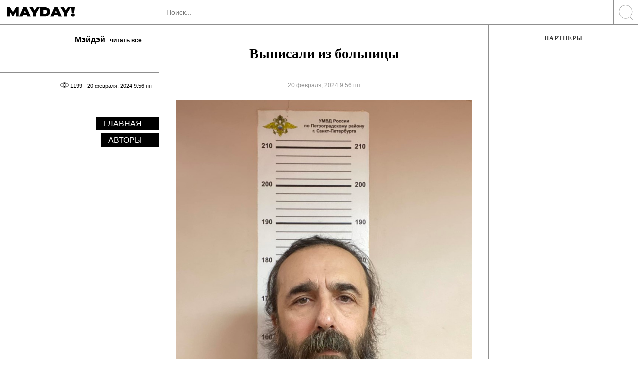

--- FILE ---
content_type: text/html; charset=UTF-8
request_url: https://mayday.rocks/vypisali-iz-bolnitsy/
body_size: 14026
content:
<!DOCTYPE html>
<!--[if IE 7]>
<html class="ie ie7" lang="ru-RU" xmlns:og="http://opengraphprotocol.org/schema/" xmlns:fb="http://www.facebook.com/2008/fbml">
<![endif]-->
<!--[if IE 8]>
<html class="ie ie8" lang="ru-RU" xmlns:og="http://opengraphprotocol.org/schema/" xmlns:fb="http://www.facebook.com/2008/fbml">
<![endif]-->
<!--[if !(IE 7) & !(IE 8)]><!-->
<html lang="ru-RU" xmlns:og="http://opengraphprotocol.org/schema/" xmlns:fb="http://www.facebook.com/2008/fbml">
<!--<![endif]-->
<head>


<!-- Global site tag (gtag.js) - Google Analytics -->
<script async src="https://www.googletagmanager.com/gtag/js?id=UA-63411801-1"></script>
<script>
  window.dataLayer = window.dataLayer || [];
  function gtag(){dataLayer.push(arguments);}
  gtag('js', new Date());

  gtag('config', 'UA-63411801-1');
</script>

<!-- Global site tag (gtag.js) - Google Analytics -->
<script async src="https://www.googletagmanager.com/gtag/js?id=G-0C10XDXXGY"></script>
<script>
  window.dataLayer = window.dataLayer || [];
  function gtag(){dataLayer.push(arguments);}
  gtag('js', new Date());

  gtag('config', 'G-0C10XDXXGY');
</script>

<!-- Google Tag Manager 
<script>(function(w,d,s,l,i){w[l]=w[l]||[];w[l].push({'gtm.start':
new Date().getTime(),event:'gtm.js'});var f=d.getElementsByTagName(s)[0],
j=d.createElement(s),dl=l!='dataLayer'?'&l='+l:'';j.async=true;j.src=
'https://www.googletagmanager.com/gtm.js?id='+i+dl;f.parentNode.insertBefore(j,f);
})(window,document,'script','dataLayer','GTM-KCFFLX');</script>
End Google Tag Manager -->
<!---->
<!-- <script async src="https://pagead2.googlesyndication.com/pagead/js/adsbygoogle.js?client=ca-pub-4533320335697488" crossorigin="anonymous"></script> -->

<script async src="https://pagead2.googlesyndication.com/pagead/js/adsbygoogle.js?client=ca-pub-9198588999607366" crossorigin="anonymous"></script>


<meta charset="UTF-8">
<meta name="viewport" content="width=device-width, initial-scale=1 user-scalable=yes maximum-scale=5">
<title>Выписали из больницы</title>

<meta name="keywords" content="mayday rocks, мэйдэй рокс, мэйдэй журнал, мейдей, майдай, майдэй, мд, md, мэйдэй читать" />
<link rel="profile" href="http://gmpg.org/xfn/11">
<link rel="apple-touch-icon" sizes="180x180" href="/apple-touch-icon.png">
<link rel="icon" type="image/png" sizes="32x32" href="/favicon-32x32.png">
<link rel="icon" type="image/png" sizes="16x16" href="/favicon-16x16.png">
<meta name="msapplication-TileColor" content="#da532c">
<meta name="theme-color" content="#ffffff">


<link rel="pingback" href="https://mayday.rocks/xmlrpc.php">
<style type='text/css'>
</style>

<title>Выписали из больницы</title>
<link rel="preload" href="https://mayday.rocks/wp-content/plugins/rate-my-post/public/css/fonts/ratemypost.ttf" type="font/ttf" as="font" crossorigin="anonymous"><!-- Jetpack Site Verification Tags -->
<meta name="google-site-verification" content="BsGARTHTHJnBZgVfViUHen23l0fzZMbFYLIgZPoT2z4" />

<!-- The SEO Framework Создано Сибрэ Вайэр -->
<meta name="robots" content="max-snippet:-1,max-image-preview:standard,max-video-preview:-1" />
<link rel="canonical" href="https://mayday.rocks/vypisali-iz-bolnitsy/" />
<meta name="description" content="Виктория Ивлева: НЕМНОГО СОЛНЦА В ХОЛОДНОЙ ВОДЕ Рада сообщить, что Гришу Григорий Михнов-Вайтенко выписали из Елизаветинской больницы. Он дома." />
<meta property="og:type" content="article" />
<meta property="og:locale" content="ru_RU" />
<meta property="og:site_name" content="Мэйдэй Mayday" />
<meta property="og:title" content="Выписали из больницы" />
<meta property="og:description" content="Виктория Ивлева: НЕМНОГО СОЛНЦА В ХОЛОДНОЙ ВОДЕ Рада сообщить, что Гришу Григорий Михнов-Вайтенко выписали из Елизаветинской больницы. Он дома. Восстанавливается, чтобы брести дальше!" />
<meta property="og:url" content="https://mayday.rocks/vypisali-iz-bolnitsy/" />
<meta property="og:image" content="https://mayday.rocks/wp-content/uploads/2024/02/422615268_2933984113411166_3546546008292709254_n.jpeg" />
<meta property="og:image:width" content="800" />
<meta property="og:image:height" content="1067" />
<meta property="article:published_time" content="2024-02-20T18:56:30+00:00" />
<meta property="article:modified_time" content="2024-02-20T18:56:30+00:00" />
<meta property="article:publisher" content="https://www.facebook.com/mayday.now" />
<meta name="twitter:card" content="summary_large_image" />
<meta name="twitter:title" content="Выписали из больницы" />
<meta name="twitter:description" content="Виктория Ивлева: НЕМНОГО СОЛНЦА В ХОЛОДНОЙ ВОДЕ Рада сообщить, что Гришу Григорий Михнов-Вайтенко выписали из Елизаветинской больницы. Он дома. Восстанавливается, чтобы брести дальше!" />
<meta name="twitter:image" content="https://mayday.rocks/wp-content/uploads/2024/02/422615268_2933984113411166_3546546008292709254_n.jpeg" />
<script type="application/ld+json">{"@context":"https://schema.org","@graph":[{"@type":"WebSite","@id":"https://mayday.rocks/#/schema/WebSite","url":"https://mayday.rocks/","name":"Мэйдэй Mayday","description":"Журнал","inLanguage":"ru-RU","potentialAction":{"@type":"SearchAction","target":{"@type":"EntryPoint","urlTemplate":"https://mayday.rocks/search/{search_term_string}/"},"query-input":"required name=search_term_string"},"publisher":{"@type":"Organization","@id":"https://mayday.rocks/#/schema/Organization","name":"Мэйдэй Mayday","url":"https://mayday.rocks/","logo":{"@type":"ImageObject","url":"https://mayday.rocks/wp-content/uploads/2020/06/150x150.jpg","contentUrl":"https://mayday.rocks/wp-content/uploads/2020/06/150x150.jpg","width":150,"height":150}}},{"@type":"WebPage","@id":"https://mayday.rocks/vypisali-iz-bolnitsy/","url":"https://mayday.rocks/vypisali-iz-bolnitsy/","name":"Выписали из больницы","description":"Виктория Ивлева: НЕМНОГО СОЛНЦА В ХОЛОДНОЙ ВОДЕ Рада сообщить, что Гришу Григорий Михнов-Вайтенко выписали из Елизаветинской больницы. Он дома.","inLanguage":"ru-RU","isPartOf":{"@id":"https://mayday.rocks/#/schema/WebSite"},"breadcrumb":{"@type":"BreadcrumbList","@id":"https://mayday.rocks/#/schema/BreadcrumbList","itemListElement":[{"@type":"ListItem","position":1,"item":"https://mayday.rocks/","name":"Мэйдэй Mayday"},{"@type":"ListItem","position":2,"item":"https://mayday.rocks/category/uncategorized/","name":"Мэйдэй"},{"@type":"ListItem","position":3,"name":"Выписали из больницы"}]},"potentialAction":{"@type":"ReadAction","target":"https://mayday.rocks/vypisali-iz-bolnitsy/"},"datePublished":"2024-02-20T18:56:30+00:00","dateModified":"2024-02-20T18:56:30+00:00","author":{"@type":"Person","@id":"https://mayday.rocks/#/schema/Person/b8eb1a202441f52cfb081850126239ba","name":"BogTyh23mTTf_09Cr"}}]}</script>
<!-- / The SEO Framework Создано Сибрэ Вайэр | 11.73ms meta | 2.66ms boot -->

<link rel="manifest" href="/pwa-manifest.json">
<link rel="apple-touch-icon" sizes="512x512" href="https://mayday.rocks/wp-content/plugins/pwa-for-wp/images/logo-512x512.png">
<link rel="apple-touch-icon-precomposed" sizes="192x192" href="https://mayday.rocks/wp-content/uploads/2020/01/icon192x192.png">
<link rel='dns-prefetch' href='//stats.wp.com' />
<link rel="alternate" type="application/rss+xml" title="Мэйдэй Mayday &raquo; Лента" href="https://mayday.rocks/feed/" />
<script type="text/javascript">
/* <![CDATA[ */
window._wpemojiSettings = {"baseUrl":"https:\/\/s.w.org\/images\/core\/emoji\/15.0.3\/72x72\/","ext":".png","svgUrl":"https:\/\/s.w.org\/images\/core\/emoji\/15.0.3\/svg\/","svgExt":".svg","source":{"concatemoji":"https:\/\/mayday.rocks\/wp-includes\/js\/wp-emoji-release.min.js?ver=6.6.4"}};
/*! This file is auto-generated */
!function(i,n){var o,s,e;function c(e){try{var t={supportTests:e,timestamp:(new Date).valueOf()};sessionStorage.setItem(o,JSON.stringify(t))}catch(e){}}function p(e,t,n){e.clearRect(0,0,e.canvas.width,e.canvas.height),e.fillText(t,0,0);var t=new Uint32Array(e.getImageData(0,0,e.canvas.width,e.canvas.height).data),r=(e.clearRect(0,0,e.canvas.width,e.canvas.height),e.fillText(n,0,0),new Uint32Array(e.getImageData(0,0,e.canvas.width,e.canvas.height).data));return t.every(function(e,t){return e===r[t]})}function u(e,t,n){switch(t){case"flag":return n(e,"\ud83c\udff3\ufe0f\u200d\u26a7\ufe0f","\ud83c\udff3\ufe0f\u200b\u26a7\ufe0f")?!1:!n(e,"\ud83c\uddfa\ud83c\uddf3","\ud83c\uddfa\u200b\ud83c\uddf3")&&!n(e,"\ud83c\udff4\udb40\udc67\udb40\udc62\udb40\udc65\udb40\udc6e\udb40\udc67\udb40\udc7f","\ud83c\udff4\u200b\udb40\udc67\u200b\udb40\udc62\u200b\udb40\udc65\u200b\udb40\udc6e\u200b\udb40\udc67\u200b\udb40\udc7f");case"emoji":return!n(e,"\ud83d\udc26\u200d\u2b1b","\ud83d\udc26\u200b\u2b1b")}return!1}function f(e,t,n){var r="undefined"!=typeof WorkerGlobalScope&&self instanceof WorkerGlobalScope?new OffscreenCanvas(300,150):i.createElement("canvas"),a=r.getContext("2d",{willReadFrequently:!0}),o=(a.textBaseline="top",a.font="600 32px Arial",{});return e.forEach(function(e){o[e]=t(a,e,n)}),o}function t(e){var t=i.createElement("script");t.src=e,t.defer=!0,i.head.appendChild(t)}"undefined"!=typeof Promise&&(o="wpEmojiSettingsSupports",s=["flag","emoji"],n.supports={everything:!0,everythingExceptFlag:!0},e=new Promise(function(e){i.addEventListener("DOMContentLoaded",e,{once:!0})}),new Promise(function(t){var n=function(){try{var e=JSON.parse(sessionStorage.getItem(o));if("object"==typeof e&&"number"==typeof e.timestamp&&(new Date).valueOf()<e.timestamp+604800&&"object"==typeof e.supportTests)return e.supportTests}catch(e){}return null}();if(!n){if("undefined"!=typeof Worker&&"undefined"!=typeof OffscreenCanvas&&"undefined"!=typeof URL&&URL.createObjectURL&&"undefined"!=typeof Blob)try{var e="postMessage("+f.toString()+"("+[JSON.stringify(s),u.toString(),p.toString()].join(",")+"));",r=new Blob([e],{type:"text/javascript"}),a=new Worker(URL.createObjectURL(r),{name:"wpTestEmojiSupports"});return void(a.onmessage=function(e){c(n=e.data),a.terminate(),t(n)})}catch(e){}c(n=f(s,u,p))}t(n)}).then(function(e){for(var t in e)n.supports[t]=e[t],n.supports.everything=n.supports.everything&&n.supports[t],"flag"!==t&&(n.supports.everythingExceptFlag=n.supports.everythingExceptFlag&&n.supports[t]);n.supports.everythingExceptFlag=n.supports.everythingExceptFlag&&!n.supports.flag,n.DOMReady=!1,n.readyCallback=function(){n.DOMReady=!0}}).then(function(){return e}).then(function(){var e;n.supports.everything||(n.readyCallback(),(e=n.source||{}).concatemoji?t(e.concatemoji):e.wpemoji&&e.twemoji&&(t(e.twemoji),t(e.wpemoji)))}))}((window,document),window._wpemojiSettings);
/* ]]> */
</script>
<style id='wp-emoji-styles-inline-css' type='text/css'>

	img.wp-smiley, img.emoji {
		display: inline !important;
		border: none !important;
		box-shadow: none !important;
		height: 1em !important;
		width: 1em !important;
		margin: 0 0.07em !important;
		vertical-align: -0.1em !important;
		background: none !important;
		padding: 0 !important;
	}
</style>
<link rel='stylesheet' id='mediaelement-css' href='https://mayday.rocks/wp-includes/js/mediaelement/mediaelementplayer-legacy.min.css?ver=4.2.17' type='text/css' media='all' />
<link rel='stylesheet' id='wp-mediaelement-css' href='https://mayday.rocks/wp-includes/js/mediaelement/wp-mediaelement.min.css?ver=6.6.4' type='text/css' media='all' />
<style id='jetpack-sharing-buttons-style-inline-css' type='text/css'>
.jetpack-sharing-buttons__services-list{display:flex;flex-direction:row;flex-wrap:wrap;gap:0;list-style-type:none;margin:5px;padding:0}.jetpack-sharing-buttons__services-list.has-small-icon-size{font-size:12px}.jetpack-sharing-buttons__services-list.has-normal-icon-size{font-size:16px}.jetpack-sharing-buttons__services-list.has-large-icon-size{font-size:24px}.jetpack-sharing-buttons__services-list.has-huge-icon-size{font-size:36px}@media print{.jetpack-sharing-buttons__services-list{display:none!important}}.editor-styles-wrapper .wp-block-jetpack-sharing-buttons{gap:0;padding-inline-start:0}ul.jetpack-sharing-buttons__services-list.has-background{padding:1.25em 2.375em}
</style>
<link rel='stylesheet' id='rate-my-post-css' href='https://mayday.rocks/wp-content/plugins/rate-my-post/public/css/rate-my-post.min.css?ver=4.4.4' type='text/css' media='all' />
<style id='rate-my-post-inline-css' type='text/css'>
.rmp-widgets-container.rmp-wp-plugin.rmp-main-container {  text-align:left;}.rmp-icon--full-highlight {color: #ff0000;}.rmp-icon--half-highlight {  background: -webkit-gradient(linear, left top, right top, color-stop(50%, #ff0000), color-stop(50%, #ccc));  background: linear-gradient(to right, #ff0000 50%, #ccc 50%);-webkit-background-clip: text;-webkit-text-fill-color: transparent;}.rmp-rating-widget .rmp-icon--ratings {  font-size: 30px;}
.rmp-widgets-container.rmp-wp-plugin.rmp-main-container {  text-align:left;}.rmp-icon--full-highlight {color: #ff0000;}.rmp-icon--half-highlight {  background: -webkit-gradient(linear, left top, right top, color-stop(50%, #ff0000), color-stop(50%, #ccc));  background: linear-gradient(to right, #ff0000 50%, #ccc 50%);-webkit-background-clip: text;-webkit-text-fill-color: transparent;}.rmp-rating-widget .rmp-icon--ratings {  font-size: 30px;}
</style>
<style id='classic-theme-styles-inline-css' type='text/css'>
/*! This file is auto-generated */
.wp-block-button__link{color:#fff;background-color:#32373c;border-radius:9999px;box-shadow:none;text-decoration:none;padding:calc(.667em + 2px) calc(1.333em + 2px);font-size:1.125em}.wp-block-file__button{background:#32373c;color:#fff;text-decoration:none}
</style>
<style id='global-styles-inline-css' type='text/css'>
:root{--wp--preset--aspect-ratio--square: 1;--wp--preset--aspect-ratio--4-3: 4/3;--wp--preset--aspect-ratio--3-4: 3/4;--wp--preset--aspect-ratio--3-2: 3/2;--wp--preset--aspect-ratio--2-3: 2/3;--wp--preset--aspect-ratio--16-9: 16/9;--wp--preset--aspect-ratio--9-16: 9/16;--wp--preset--color--black: #000000;--wp--preset--color--cyan-bluish-gray: #abb8c3;--wp--preset--color--white: #ffffff;--wp--preset--color--pale-pink: #f78da7;--wp--preset--color--vivid-red: #cf2e2e;--wp--preset--color--luminous-vivid-orange: #ff6900;--wp--preset--color--luminous-vivid-amber: #fcb900;--wp--preset--color--light-green-cyan: #7bdcb5;--wp--preset--color--vivid-green-cyan: #00d084;--wp--preset--color--pale-cyan-blue: #8ed1fc;--wp--preset--color--vivid-cyan-blue: #0693e3;--wp--preset--color--vivid-purple: #9b51e0;--wp--preset--gradient--vivid-cyan-blue-to-vivid-purple: linear-gradient(135deg,rgba(6,147,227,1) 0%,rgb(155,81,224) 100%);--wp--preset--gradient--light-green-cyan-to-vivid-green-cyan: linear-gradient(135deg,rgb(122,220,180) 0%,rgb(0,208,130) 100%);--wp--preset--gradient--luminous-vivid-amber-to-luminous-vivid-orange: linear-gradient(135deg,rgba(252,185,0,1) 0%,rgba(255,105,0,1) 100%);--wp--preset--gradient--luminous-vivid-orange-to-vivid-red: linear-gradient(135deg,rgba(255,105,0,1) 0%,rgb(207,46,46) 100%);--wp--preset--gradient--very-light-gray-to-cyan-bluish-gray: linear-gradient(135deg,rgb(238,238,238) 0%,rgb(169,184,195) 100%);--wp--preset--gradient--cool-to-warm-spectrum: linear-gradient(135deg,rgb(74,234,220) 0%,rgb(151,120,209) 20%,rgb(207,42,186) 40%,rgb(238,44,130) 60%,rgb(251,105,98) 80%,rgb(254,248,76) 100%);--wp--preset--gradient--blush-light-purple: linear-gradient(135deg,rgb(255,206,236) 0%,rgb(152,150,240) 100%);--wp--preset--gradient--blush-bordeaux: linear-gradient(135deg,rgb(254,205,165) 0%,rgb(254,45,45) 50%,rgb(107,0,62) 100%);--wp--preset--gradient--luminous-dusk: linear-gradient(135deg,rgb(255,203,112) 0%,rgb(199,81,192) 50%,rgb(65,88,208) 100%);--wp--preset--gradient--pale-ocean: linear-gradient(135deg,rgb(255,245,203) 0%,rgb(182,227,212) 50%,rgb(51,167,181) 100%);--wp--preset--gradient--electric-grass: linear-gradient(135deg,rgb(202,248,128) 0%,rgb(113,206,126) 100%);--wp--preset--gradient--midnight: linear-gradient(135deg,rgb(2,3,129) 0%,rgb(40,116,252) 100%);--wp--preset--font-size--small: 13px;--wp--preset--font-size--medium: 20px;--wp--preset--font-size--large: 36px;--wp--preset--font-size--x-large: 42px;--wp--preset--spacing--20: 0.44rem;--wp--preset--spacing--30: 0.67rem;--wp--preset--spacing--40: 1rem;--wp--preset--spacing--50: 1.5rem;--wp--preset--spacing--60: 2.25rem;--wp--preset--spacing--70: 3.38rem;--wp--preset--spacing--80: 5.06rem;--wp--preset--shadow--natural: 6px 6px 9px rgba(0, 0, 0, 0.2);--wp--preset--shadow--deep: 12px 12px 50px rgba(0, 0, 0, 0.4);--wp--preset--shadow--sharp: 6px 6px 0px rgba(0, 0, 0, 0.2);--wp--preset--shadow--outlined: 6px 6px 0px -3px rgba(255, 255, 255, 1), 6px 6px rgba(0, 0, 0, 1);--wp--preset--shadow--crisp: 6px 6px 0px rgba(0, 0, 0, 1);}:where(.is-layout-flex){gap: 0.5em;}:where(.is-layout-grid){gap: 0.5em;}body .is-layout-flex{display: flex;}.is-layout-flex{flex-wrap: wrap;align-items: center;}.is-layout-flex > :is(*, div){margin: 0;}body .is-layout-grid{display: grid;}.is-layout-grid > :is(*, div){margin: 0;}:where(.wp-block-columns.is-layout-flex){gap: 2em;}:where(.wp-block-columns.is-layout-grid){gap: 2em;}:where(.wp-block-post-template.is-layout-flex){gap: 1.25em;}:where(.wp-block-post-template.is-layout-grid){gap: 1.25em;}.has-black-color{color: var(--wp--preset--color--black) !important;}.has-cyan-bluish-gray-color{color: var(--wp--preset--color--cyan-bluish-gray) !important;}.has-white-color{color: var(--wp--preset--color--white) !important;}.has-pale-pink-color{color: var(--wp--preset--color--pale-pink) !important;}.has-vivid-red-color{color: var(--wp--preset--color--vivid-red) !important;}.has-luminous-vivid-orange-color{color: var(--wp--preset--color--luminous-vivid-orange) !important;}.has-luminous-vivid-amber-color{color: var(--wp--preset--color--luminous-vivid-amber) !important;}.has-light-green-cyan-color{color: var(--wp--preset--color--light-green-cyan) !important;}.has-vivid-green-cyan-color{color: var(--wp--preset--color--vivid-green-cyan) !important;}.has-pale-cyan-blue-color{color: var(--wp--preset--color--pale-cyan-blue) !important;}.has-vivid-cyan-blue-color{color: var(--wp--preset--color--vivid-cyan-blue) !important;}.has-vivid-purple-color{color: var(--wp--preset--color--vivid-purple) !important;}.has-black-background-color{background-color: var(--wp--preset--color--black) !important;}.has-cyan-bluish-gray-background-color{background-color: var(--wp--preset--color--cyan-bluish-gray) !important;}.has-white-background-color{background-color: var(--wp--preset--color--white) !important;}.has-pale-pink-background-color{background-color: var(--wp--preset--color--pale-pink) !important;}.has-vivid-red-background-color{background-color: var(--wp--preset--color--vivid-red) !important;}.has-luminous-vivid-orange-background-color{background-color: var(--wp--preset--color--luminous-vivid-orange) !important;}.has-luminous-vivid-amber-background-color{background-color: var(--wp--preset--color--luminous-vivid-amber) !important;}.has-light-green-cyan-background-color{background-color: var(--wp--preset--color--light-green-cyan) !important;}.has-vivid-green-cyan-background-color{background-color: var(--wp--preset--color--vivid-green-cyan) !important;}.has-pale-cyan-blue-background-color{background-color: var(--wp--preset--color--pale-cyan-blue) !important;}.has-vivid-cyan-blue-background-color{background-color: var(--wp--preset--color--vivid-cyan-blue) !important;}.has-vivid-purple-background-color{background-color: var(--wp--preset--color--vivid-purple) !important;}.has-black-border-color{border-color: var(--wp--preset--color--black) !important;}.has-cyan-bluish-gray-border-color{border-color: var(--wp--preset--color--cyan-bluish-gray) !important;}.has-white-border-color{border-color: var(--wp--preset--color--white) !important;}.has-pale-pink-border-color{border-color: var(--wp--preset--color--pale-pink) !important;}.has-vivid-red-border-color{border-color: var(--wp--preset--color--vivid-red) !important;}.has-luminous-vivid-orange-border-color{border-color: var(--wp--preset--color--luminous-vivid-orange) !important;}.has-luminous-vivid-amber-border-color{border-color: var(--wp--preset--color--luminous-vivid-amber) !important;}.has-light-green-cyan-border-color{border-color: var(--wp--preset--color--light-green-cyan) !important;}.has-vivid-green-cyan-border-color{border-color: var(--wp--preset--color--vivid-green-cyan) !important;}.has-pale-cyan-blue-border-color{border-color: var(--wp--preset--color--pale-cyan-blue) !important;}.has-vivid-cyan-blue-border-color{border-color: var(--wp--preset--color--vivid-cyan-blue) !important;}.has-vivid-purple-border-color{border-color: var(--wp--preset--color--vivid-purple) !important;}.has-vivid-cyan-blue-to-vivid-purple-gradient-background{background: var(--wp--preset--gradient--vivid-cyan-blue-to-vivid-purple) !important;}.has-light-green-cyan-to-vivid-green-cyan-gradient-background{background: var(--wp--preset--gradient--light-green-cyan-to-vivid-green-cyan) !important;}.has-luminous-vivid-amber-to-luminous-vivid-orange-gradient-background{background: var(--wp--preset--gradient--luminous-vivid-amber-to-luminous-vivid-orange) !important;}.has-luminous-vivid-orange-to-vivid-red-gradient-background{background: var(--wp--preset--gradient--luminous-vivid-orange-to-vivid-red) !important;}.has-very-light-gray-to-cyan-bluish-gray-gradient-background{background: var(--wp--preset--gradient--very-light-gray-to-cyan-bluish-gray) !important;}.has-cool-to-warm-spectrum-gradient-background{background: var(--wp--preset--gradient--cool-to-warm-spectrum) !important;}.has-blush-light-purple-gradient-background{background: var(--wp--preset--gradient--blush-light-purple) !important;}.has-blush-bordeaux-gradient-background{background: var(--wp--preset--gradient--blush-bordeaux) !important;}.has-luminous-dusk-gradient-background{background: var(--wp--preset--gradient--luminous-dusk) !important;}.has-pale-ocean-gradient-background{background: var(--wp--preset--gradient--pale-ocean) !important;}.has-electric-grass-gradient-background{background: var(--wp--preset--gradient--electric-grass) !important;}.has-midnight-gradient-background{background: var(--wp--preset--gradient--midnight) !important;}.has-small-font-size{font-size: var(--wp--preset--font-size--small) !important;}.has-medium-font-size{font-size: var(--wp--preset--font-size--medium) !important;}.has-large-font-size{font-size: var(--wp--preset--font-size--large) !important;}.has-x-large-font-size{font-size: var(--wp--preset--font-size--x-large) !important;}
:where(.wp-block-post-template.is-layout-flex){gap: 1.25em;}:where(.wp-block-post-template.is-layout-grid){gap: 1.25em;}
:where(.wp-block-columns.is-layout-flex){gap: 2em;}:where(.wp-block-columns.is-layout-grid){gap: 2em;}
:root :where(.wp-block-pullquote){font-size: 1.5em;line-height: 1.6;}
</style>
<link rel='stylesheet' id='common.css-css' href='https://mayday.rocks/wp-content/themes/MayDay/css/common.css?ver=1.0.0.2' type='text/css' media='all' />
<link rel='stylesheet' id='simple-favorites-css' href='https://mayday.rocks/wp-content/plugins/favorites/assets/css/favorites.css?ver=2.3.6' type='text/css' media='all' />
<link rel='stylesheet' id='pwaforwp-style-css' href='https://mayday.rocks/wp-content/plugins/pwa-for-wp/assets/css/pwaforwp-main.min.css?ver=1.7.83' type='text/css' media='all' />
<script type="text/javascript" src="https://mayday.rocks/wp-content/themes/MayDay/js/jquery.js" id="jquery-js"></script>
<script type="text/javascript" id="favorites-js-extra">
/* <![CDATA[ */
var favorites_data = {"ajaxurl":"https:\/\/mayday.rocks\/wp-admin\/admin-ajax.php","nonce":"56fd3da581","favorite":"\u0432 \u0438\u0437\u0431\u0440\u0430\u043d\u043d\u043e\u0435 <i class=\"sf-icon-star-empty\"><\/i>","favorited":"\u0432\u044b\u0431\u0440\u0430\u043d\u043e <i class=\"sf-icon-star-full\"><\/i>","includecount":"","indicate_loading":"1","loading_text":"\u0417\u0430\u0433\u0440\u0443\u0437\u043a\u0430","loading_image":"","loading_image_active":"","loading_image_preload":"","cache_enabled":"1","button_options":{"button_type":"custom","custom_colors":false,"box_shadow":false,"include_count":false,"default":{"background_default":false,"border_default":false,"text_default":false,"icon_default":false,"count_default":false},"active":{"background_active":false,"border_active":false,"text_active":false,"icon_active":false,"count_active":false}},"authentication_modal_content":"<p>\u041f\u043e\u0436\u0430\u043b\u0443\u0439\u0441\u0442\u0430, \u0437\u0430\u0440\u0435\u0433\u0438\u0441\u0442\u0440\u0438\u0440\u0443\u0439\u0442\u0435\u0441\u044c \u0434\u043b\u044f \u0434\u043e\u0431\u0430\u0432\u043b\u0435\u043d\u0438\u044f \u0438\u0437\u0431\u0440\u0430\u043d\u043d\u043e\u0433\u043e<\/p><p><a href=\"#\" data-favorites-modal-close>\u0417\u0430\u043a\u0440\u044b\u0442\u044c \u0443\u0432\u0435\u0434\u043e\u043c\u043b\u0435\u043d\u0438\u0435<\/a><\/p>","authentication_redirect":"","dev_mode":"1","logged_in":"","user_id":"0","authentication_redirect_url":"https:\/\/mayday.rocks\/wp-login.php"};
/* ]]> */
</script>
<script type="text/javascript" src="https://mayday.rocks/wp-content/plugins/favorites/assets/js/favorites.js?ver=2.3.6" id="favorites-js"></script>
<link rel="https://api.w.org/" href="https://mayday.rocks/wp-json/" /><link rel="alternate" title="JSON" type="application/json" href="https://mayday.rocks/wp-json/wp/v2/posts/1750266" /><link rel="alternate" title="oEmbed (JSON)" type="application/json+oembed" href="https://mayday.rocks/wp-json/oembed/1.0/embed?url=https%3A%2F%2Fmayday.rocks%2Fvypisali-iz-bolnitsy%2F" />
<link rel="alternate" title="oEmbed (XML)" type="text/xml+oembed" href="https://mayday.rocks/wp-json/oembed/1.0/embed?url=https%3A%2F%2Fmayday.rocks%2Fvypisali-iz-bolnitsy%2F&#038;format=xml" />
	<style>img#wpstats{display:none}</style>
		<meta name="pwaforwp" content="wordpress-plugin"/>
        <meta name="theme-color" content="#D5E0EB">
        <meta name="apple-mobile-web-app-title" content="Мэйдэй | Mayday">
        <meta name="application-name" content="Мэйдэй | Mayday">
        <meta name="apple-mobile-web-app-capable" content="yes">
        <meta name="apple-mobile-web-app-status-bar-style" content="default">
        <meta name="mobile-web-app-capable" content="yes">
        <meta name="apple-touch-fullscreen" content="yes">
<link rel="apple-touch-icon" sizes="192x192" href="https://mayday.rocks/wp-content/uploads/2020/01/icon192x192.png">
<link rel="apple-touch-icon" sizes="512x512" href="https://mayday.rocks/wp-content/uploads/2020/01/icon5612x512.jpg">
	

</head>

<body class="post-template-default single single-post postid-1750266 single-format-standard">

<!--
<div id="fb-root"></div>
<script async defer crossorigin="anonymous" src="https://connect.facebook.net/ru_RU/sdk.js#xfbml=1&version=v6.0&appId=395674813950360&autoLogAppEvents=1"></script>
-->

<div class="top_mob hidden_desk flex" id="navbar">
	<div class="col-xs-50 logo">
		<a href="/">
			<img src="https://mayday.rocks/wp-content/themes/MayDay/img/logo.svg" alt="logo" class="svg">
		</a>
	</div>
			<div class="col-xs-50 toggle_menu_out">
			<button class="hamburger toggle_menu" type="button">
			  <span class="hamburger-box">
				<img src="https://mayday.rocks/wp-content/themes/MayDay/img/ham.svg">
			  </span>
			</button>
		</div>
	</div>


<div class="all_cols flex_md full_height">
			<div class="column left">
				
	<div class="full_height menu white">
					<div class="logo big">
				<a href="/">
					<img src="https://mayday.rocks/wp-content/themes/MayDay/img/logoBlack.svg" alt="logo" class="svg" width="135" height="19.3">
				</a>
			</div>
				
		<div id="slimscroll_inner">
								<div class="flex flex-column authors_block">
						<div class="flex flex-row authors_block_in">
							<div class="flex flex-row flex-reverse">
								<div class="user_info">
									<a href="https://mayday.rocks/category/uncategorized/">
										<h2>Мэйдэй <span>читать всё</span> </h2>
									</a>
								</div>
								
											
							</div>
							<div class="flex flex-row flex-reverse">
								<div class="user_info podrobnee">
																		
								</div>
							</div>
							
							
						</div>
						
					</div>
						
			
			<div class="flex metadata">
				<div class="flex meta_in">
					<span>20 февраля, 2024 9:56 пп</span>
					<!-- cats -->
					
										<span>1199 <div class="eye"></div></span>
				</div>
				
							</div>

			<!-- left menu main all fixed -->
			<div class="left_menu_over">
				<div class="menu_list">
					<div class="menu-left_menu_over-container"><ul id="secondary-menu" class="top_menu"><li id="menu-item-65711" class="menu-item menu-item-type-custom menu-item-object-custom menu-item-home menu-item-65711"><a href="https://mayday.rocks/">Главная</a></li>
<li id="menu-item-1711260" class="menu-item menu-item-type-post_type menu-item-object-page menu-item-1711260"><a href="https://mayday.rocks/avtory/">Авторы</a></li>
</ul></div>				</div>
			</div>
			<!-- end left menu main all fixed -->					
								
								
			<div class="menu_list rest">
							</div>
			
		</div><!-- slim -->
	</div>


		</div>
		<div class="column right">
		
		<div class="top_pop_and_new col-xs-100 flex" >
	<form class="search_top" role="search" action="https://mayday.rocks/" method="get">
		<section class="flex">
			<div class="stretch">
				<input placeholder="Поиск..." type="text" value="" name="s" id="search">
			</div>
			<div class="normal">
				<button class="sb-search-submit"><img src="https://mayday.rocks/wp-content/themes/MayDay/img/search.svg" alt="search"></button>
			</div>
		</section>
	</form>
</div>		
		<div id="primary" class="content-area">
			<div id="content" class="site-content" role="main">

				
<article id="post-1750266">

	<!-- JSON-LD markup generated by Google Structured Data Markup Helper. -->
<script type="application/ld+json">
{
"@context" : "http://schema.org",
"@type" : "Article",
"mainEntityOfPage": "https://mayday.rocks/vypisali-iz-bolnitsy/",
"headline": "Выписали из больницы",
"name" : "Выписали из больницы",
"author" : {
	"@type" : "Person",
	"url" : "https://mayday.rocks/uncategorized ",
	"name" : "Мэйдэй, "
},
"datePublished" : "2024-02-20",
"dateModified": "2024-02-20",
"image" : "https://mayday.rocks/wp-content/uploads/2024/02/422615268_2933984113411166_3546546008292709254_n.jpeg",
"articleSection" : "5 колонка, Жизнь, ",
"articleBody" : [ "Виктория Ивлева: НЕМНОГО СОЛНЦА В ХОЛОДНОЙ ВОДЕ Рада сообщить, что Гришу Григорий Михнов-Вайтенко выписали из Елизаветинской больницы. Он дома. Восстанавливается, чтобы брести дальше! И это большая радость посреди наших омытых слезами, искореженных муками, страданиями и смертями пространств." ],
"url" : "https://mayday.rocks/vypisali-iz-bolnitsy/",
"publisher" : {
"@type" : "Organization",
"name" : "mayday.rocks",
	"logo": {
      "@type": "ImageObject",
      "url": "https://mayday.rocks/wp-content/uploads/2020/01/icon192x192-1.png"
	},
"description": "Виктория Ивлева: НЕМНОГО СОЛНЦА В ХОЛОДНОЙ ВОДЕ Рада сообщить, что Гришу Григорий Михнов-Вайтенко выписали из Елизаветинской больницы. Он дома. Восстанавливается, чтобы брести дальше! И это большая радость посреди наших омытых слезами, искореженных муками, страданиями и смертями пространств. Средняя оценка 5 / 5. Количество голосов: 10"
}
}
</script>


		
<div class="main_content">
	
	<!-- uploaded video: -->
		<!-- youtube video: -->
	
	<div class="newest col-xs-100">
		
		
		<h1 class="entry-title">Выписали из больницы</h2>
		<span class="data">20 февраля, 2024 9:56 пп</span>
		<div class="flex_item">
			<div class="image_container">
									<img width="800" height="1067" src="https://mayday.rocks/wp-content/uploads/2024/02/422615268_2933984113411166_3546546008292709254_n.jpeg" class="img-fluid wp-post-image" alt="" decoding="async" fetchpriority="high" srcset="https://mayday.rocks/wp-content/uploads/2024/02/422615268_2933984113411166_3546546008292709254_n.jpeg 800w, https://mayday.rocks/wp-content/uploads/2024/02/422615268_2933984113411166_3546546008292709254_n-97x130.jpeg 97w" sizes="(max-width: 800px) 100vw, 800px" />				
								
			</div>
		</div>
		
		
		<div class="inner_content">
				
			<div class="hidden_notebook">

			<!-- Content_top -->
		<!-- russia 
		<ins class="adsbygoogle"
		 style="display:inline-block;width:728px;height:90px"
		 data-ad-client="ca-pub-4533320335697488"
		 data-ad-slot="5029741880"></ins>
		<script>
			 (adsbygoogle = window.adsbygoogle || []).push({});
		</script>
		-->
		<!-- larik -->
		<ins class="adsbygoogle"
			style="display:inline-block;width:728px;height:90px"
			data-ad-client="ca-pub-9198588999607366"
			data-ad-slot="9006429071"
			data-ad-format="auto"
			data-full-width-responsive="true"></ins>
		<script>
			(adsbygoogle = window.adsbygoogle || []).push({});
		</script>
		
		<div class="div30"></div>
	
		
</div>

			
			<!-- here go PEOPLE! -->
							<h3 class="author_cat">
					<a href="https://mayday.rocks/category/uncategorized/" rel="category tag">Мэйдэй</a>				</h3>
			
			<p><strong>Виктория Ивлева:</strong><br />
<strong>НЕМНОГО СОЛНЦА В ХОЛОДНОЙ ВОДЕ</strong></p>
<p>Рада сообщить, что Гришу Григорий Михнов-Вайтенко выписали из Елизаветинской больницы.<br />
Он дома. Восстанавливается, чтобы брести дальше!<br />
И это большая радость посреди наших омытых слезами, искореженных муками, страданиями и смертями пространств.</p>
<!-- FeedbackWP Plugin --><div  class="rmp-widgets-container rmp-wp-plugin rmp-main-container js-rmp-widgets-container js-rmp-widgets-container--1750266 "  data-post-id="1750266">    <!-- Rating widget -->  <div class="rmp-rating-widget js-rmp-rating-widget">            <div class="rmp-rating-widget__icons">      <ul class="rmp-rating-widget__icons-list js-rmp-rating-icons-list">                  <li class="rmp-rating-widget__icons-list__icon js-rmp-rating-item" data-descriptive-rating="" data-value="1">              <i class="js-rmp-rating-icon rmp-icon rmp-icon--ratings rmp-icon--star rmp-icon--full-highlight"></i>          </li>                  <li class="rmp-rating-widget__icons-list__icon js-rmp-rating-item" data-descriptive-rating="" data-value="2">              <i class="js-rmp-rating-icon rmp-icon rmp-icon--ratings rmp-icon--star rmp-icon--full-highlight"></i>          </li>                  <li class="rmp-rating-widget__icons-list__icon js-rmp-rating-item" data-descriptive-rating="" data-value="3">              <i class="js-rmp-rating-icon rmp-icon rmp-icon--ratings rmp-icon--star rmp-icon--full-highlight"></i>          </li>                  <li class="rmp-rating-widget__icons-list__icon js-rmp-rating-item" data-descriptive-rating="" data-value="4">              <i class="js-rmp-rating-icon rmp-icon rmp-icon--ratings rmp-icon--star rmp-icon--full-highlight"></i>          </li>                  <li class="rmp-rating-widget__icons-list__icon js-rmp-rating-item" data-descriptive-rating="" data-value="5">              <i class="js-rmp-rating-icon rmp-icon rmp-icon--ratings rmp-icon--star rmp-icon--full-highlight"></i>          </li>              </ul>    </div>    <p class="rmp-rating-widget__hover-text js-rmp-hover-text"></p>    <button class="rmp-rating-widget__submit-btn rmp-btn js-submit-rating-btn">          </button>    <p class="rmp-rating-widget__results js-rmp-results ">      Средняя оценка <span class="rmp-rating-widget__results__rating js-rmp-avg-rating">5</span> / 5. Количество голосов: <span class="rmp-rating-widget__results__votes js-rmp-vote-count">10</span>    </p>    <p class="rmp-rating-widget__not-rated js-rmp-not-rated rmp-rating-widget__not-rated--hidden">          </p>    <p class="rmp-rating-widget__msg js-rmp-msg"></p>  </div>  <!--Structured data -->  <script type="application/ld+json">{"@context":"http://schema.org","@type":"CreativeWorkSeries","aggregateRating":{"@type":"AggregateRating","bestRating":"5","ratingCount":"10","ratingValue":"5"},"image":"https://mayday.rocks/wp-content/uploads/2024/02/422615268_2933984113411166_3546546008292709254_n.jpeg","name":"\u0412\u044b\u043f\u0438\u0441\u0430\u043b\u0438 \u0438\u0437 \u0431\u043e\u043b\u044c\u043d\u0438\u0446\u044b","description":"\u0412\u044b\u043f\u0438\u0441\u0430\u043b\u0438 \u0438\u0437 \u0431\u043e\u043b\u044c\u043d\u0438\u0446\u044b"}</script>      </div>
			
		</div>
		
		
	</div>
	
	
	<div class="under_content">
				
		
		<div class="telegram"><a href="https://t.me/mayday_rocks" target="_blank">Подписывайтесь на наш Телеграм!</a></div>
		<button class="simplefavorite-button" data-postid="1750266" data-siteid="1" data-groupid="1" data-favoritecount="0" style="">в избранное <i class="sf-icon-star-empty"></i></button>		<div class="flex metadata">
			<div class="flex meta_in">
				<a target="_blank"
   href="http://www.facebook.com/sharer/sharer.php?u=https://mayday.rocks/vypisali-iz-bolnitsy/"
   class="btn social_net">
   <svg width="15" height="15" role="img" viewBox="0 0 24 24" xmlns="http://www.w3.org/2000/svg"><title>Facebook icon</title><path d="M23.9981 11.9991C23.9981 5.37216 18.626 0 11.9991 0C5.37216 0 0 5.37216 0 11.9991C0 17.9882 4.38789 22.9522 10.1242 23.8524V15.4676H7.07758V11.9991H10.1242V9.35553C10.1242 6.34826 11.9156 4.68714 14.6564 4.68714C15.9692 4.68714 17.3424 4.92149 17.3424 4.92149V7.87439H15.8294C14.3388 7.87439 13.8739 8.79933 13.8739 9.74824V11.9991H17.2018L16.6698 15.4676H13.8739V23.8524C19.6103 22.9522 23.9981 17.9882 23.9981 11.9991Z"/></svg>
</a>
<a target="_blank"
   href="https://twitter.com/intent/tweet?text=Выписали из больницы&url=https://mayday.rocks/vypisali-iz-bolnitsy/"
   class="btn social_net">
   <svg width="15" height="15" role="img" viewBox="0 0 24 24" xmlns="http://www.w3.org/2000/svg"><title>Twitter icon</title><path d="M23.954 4.569c-.885.389-1.83.654-2.825.775 1.014-.611 1.794-1.574 2.163-2.723-.951.555-2.005.959-3.127 1.184-.896-.959-2.173-1.559-3.591-1.559-2.717 0-4.92 2.203-4.92 4.917 0 .39.045.765.127 1.124C7.691 8.094 4.066 6.13 1.64 3.161c-.427.722-.666 1.561-.666 2.475 0 1.71.87 3.213 2.188 4.096-.807-.026-1.566-.248-2.228-.616v.061c0 2.385 1.693 4.374 3.946 4.827-.413.111-.849.171-1.296.171-.314 0-.615-.03-.916-.086.631 1.953 2.445 3.377 4.604 3.417-1.68 1.319-3.809 2.105-6.102 2.105-.39 0-.779-.023-1.17-.067 2.189 1.394 4.768 2.209 7.557 2.209 9.054 0 13.999-7.496 13.999-13.986 0-.209 0-.42-.015-.63.961-.689 1.8-1.56 2.46-2.548l-.047-.02z"/></svg>
</a>
<a target="_blank"
   href="http://vkontakte.ru/share.php?url=https://mayday.rocks/vypisali-iz-bolnitsy/"
   class="btn social_net">
   <svg width="15" height="15" role="img" viewBox="0 0 24 24" xmlns="http://www.w3.org/2000/svg"><title>VK icon</title><path d="M15.684 0H8.316C1.592 0 0 1.592 0 8.316v7.368C0 22.408 1.592 24 8.316 24h7.368C22.408 24 24 22.408 24 15.684V8.316C24 1.592 22.391 0 15.684 0zm3.692 17.123h-1.744c-.66 0-.864-.525-2.05-1.727-1.033-1-1.49-1.135-1.744-1.135-.356 0-.458.102-.458.593v1.575c0 .424-.135.678-1.253.678-1.846 0-3.896-1.118-5.335-3.202C4.624 10.857 4.03 8.57 4.03 8.096c0-.254.102-.491.593-.491h1.744c.44 0 .61.203.78.677.863 2.49 2.303 4.675 2.896 4.675.22 0 .322-.102.322-.66V9.721c-.068-1.186-.695-1.287-.695-1.71 0-.204.17-.407.44-.407h2.744c.373 0 .508.203.508.643v3.473c0 .372.17.508.271.508.22 0 .407-.136.813-.542 1.254-1.406 2.151-3.574 2.151-3.574.119-.254.322-.491.763-.491h1.744c.525 0 .644.27.525.643-.22 1.017-2.354 4.031-2.354 4.031-.186.305-.254.44 0 .78.186.254.796.779 1.203 1.253.745.847 1.32 1.558 1.473 2.05.17.49-.085.744-.576.744z"/></svg>
</a>
<a target="_blank"
   href="https://connect.ok.ru/offer?url=https://mayday.rocks/vypisali-iz-bolnitsy/"
   class="btn social_net">
   <svg width="15" height="15" role="img" viewBox="0 0 24 24" xmlns="http://www.w3.org/2000/svg"><title>Odnoklassniki icon</title><path d="M14.505 17.44c1.275-.29 2.493-.794 3.6-1.49.834-.558 1.058-1.686.5-2.52-.536-.802-1.604-1.044-2.435-.553-2.55 1.595-5.79 1.595-8.34 0-.847-.534-1.965-.28-2.5.565 0 .002 0 .004-.002.005-.534.847-.28 1.966.567 2.5l.002.002c1.105.695 2.322 1.2 3.596 1.488l-3.465 3.465c-.707.695-.72 1.83-.028 2.537l.03.03c.344.354.81.53 1.274.53.465 0 .93-.176 1.275-.53L12 20.065l3.404 3.406c.72.695 1.87.676 2.566-.045.678-.703.678-1.818 0-2.52l-3.465-3.466zM12 12.388c3.42-.004 6.19-2.774 6.195-6.193C18.195 2.78 15.415 0 12 0S5.805 2.78 5.805 6.197c.005 3.42 2.776 6.19 6.195 6.192zm0-8.757c1.416.002 2.563 1.15 2.564 2.565 0 1.416-1.148 2.563-2.564 2.565-1.415-.002-2.562-1.148-2.565-2.564C9.437 4.78 10.585 3.633 12 3.63z"/></svg>
</a>
<a target="_blank"
   href="https://telegram.me/share/url?url=https://mayday.rocks/vypisali-iz-bolnitsy/"
   class="btn social_net">
   <svg width="15" height="15" role="img" xmlns="http://www.w3.org/2000/svg" viewBox="0 0 24 24"><title>Telegram icon</title><path d="M23.91 3.79L20.3 20.84c-.25 1.21-.98 1.5-2 .94l-5.5-4.07-2.66 2.57c-.3.3-.55.56-1.1.56-.72 0-.6-.27-.84-.95L6.3 13.7l-5.45-1.7c-1.18-.35-1.19-1.16.26-1.75l21.26-8.2c.97-.43 1.9.24 1.53 1.73z"/></svg>
</a>
<a target="_blank"
	href="whatsapp://send?text=https://mayday.rocks/vypisali-iz-bolnitsy/" data-action="share/whatsapp/share" 
	class="btn social_net">
	<svg width="15" height="15" role="img" viewBox="0 0 24 24" xmlns="http://www.w3.org/2000/svg"><title>WhatsApp icon</title><path d="M17.498 14.382c-.301-.15-1.767-.867-2.04-.966-.273-.101-.473-.15-.673.15-.197.295-.771.964-.944 1.162-.175.195-.349.21-.646.075-.3-.15-1.263-.465-2.403-1.485-.888-.795-1.484-1.77-1.66-2.07-.174-.3-.019-.465.13-.615.136-.135.301-.345.451-.523.146-.181.194-.301.297-.496.1-.21.049-.375-.025-.524-.075-.15-.672-1.62-.922-2.206-.24-.584-.487-.51-.672-.51-.172-.015-.371-.015-.571-.015-.2 0-.523.074-.797.359-.273.3-1.045 1.02-1.045 2.475s1.07 2.865 1.219 3.075c.149.195 2.105 3.195 5.1 4.485.714.3 1.27.48 1.704.629.714.227 1.365.195 1.88.121.574-.091 1.767-.721 2.016-1.426.255-.705.255-1.29.18-1.425-.074-.135-.27-.21-.57-.345m-5.446 7.443h-.016c-1.77 0-3.524-.48-5.055-1.38l-.36-.214-3.75.975 1.005-3.645-.239-.375c-.99-1.576-1.516-3.391-1.516-5.26 0-5.445 4.455-9.885 9.942-9.885 2.654 0 5.145 1.035 7.021 2.91 1.875 1.859 2.909 4.35 2.909 6.99-.004 5.444-4.46 9.885-9.935 9.885M20.52 3.449C18.24 1.245 15.24 0 12.045 0 5.463 0 .104 5.334.101 11.893c0 2.096.549 4.14 1.595 5.945L0 24l6.335-1.652c1.746.943 3.71 1.444 5.71 1.447h.006c6.585 0 11.946-5.336 11.949-11.896 0-3.176-1.24-6.165-3.495-8.411"/></svg>
</a>			</div>

		</div>
		
	
		<div style="width: 100%; display: inline-block;">
				<nav class="navigation post-navigation" role="navigation">
		
		<div class="nav-links">
			<a href="https://mayday.rocks/i-vydavat-sledy-pytok-za-trupnye-pyatna/" rel="prev"><span class="meta-nav"><i class="fas fa-angle-left"></i></span> &#171;И выдавать следы пыток за трупные пятна&#8230;&#187;</a><a href="https://mayday.rocks/vmesto-nachalnika/" rel="next">&#171;Вместо начальника&#8230;&#187; <span class="meta-nav"><i class="fas fa-angle-right"></i></span></a>		</div><!-- .nav-links -->
	</nav><!-- .navigation -->
			</div>
		
		<!-- Google Feed -->
		<div class="inner_content teaser">
			<!-- russia
			<ins class="adsbygoogle"
				 style="display:block"
				 data-ad-format="autorelaxed"
				 data-ad-client="ca-pub-4533320335697488"
				 data-ad-slot="9747021566"
				 data-matched-content-rows-num="4,3"
				 data-matched-content-columns-num="1,2"
				 data-matched-content-ui-type="image_stacked,image_stacked"
				 ></ins>
			<script>
				 (adsbygoogle = window.adsbygoogle || []).push({});
			</script>
			-->
			<!-- -->
			
		<ins class="adsbygoogle"
			style="display:block"
			data-ad-format="autorelaxed"
			data-ad-client="ca-pub-9198588999607366"
			data-ad-slot="8485233050"></ins>
		<script>
			(adsbygoogle = window.adsbygoogle || []).push({});
		</script> 
			<div class="div50"></div>
		</div>
		
		
		
	</div><!-- under_content -->
	
</div>
		
	


	
</article><!-- #post-## -->




				
			</div><!-- #content -->
		</div><!-- #primary -->

</div>
			
<div class="column sidebar hidden_ipad">
	<h5>Партнеры</h5>
	<div class="div30"></div>

<!-- Right_sidebar -->


     <!-- Right_sidebar -->
     <!-- rus 
     <ins class="adsbygoogle"
          style="display:block"
          data-ad-client="ca-pub-4533320335697488"
          data-ad-slot="5440805422"
          data-ad-format="auto"
          data-full-width-responsive="true"></ins>
     <script>
          (adsbygoogle = window.adsbygoogle || []).push({});
     </script>
     -->
     
     <!-- larik  -->
     <ins class="adsbygoogle"
          style="display:block"
          data-ad-client="ca-pub-9198588999607366"
          data-ad-slot="6384135161"
          data-ad-format="auto"
          data-full-width-responsive="true"></ins>
     <script>
          (adsbygoogle = window.adsbygoogle || []).push({});
     </script>
     <div class="div30"></div>


	<div class="div30"></div>
	
</div>

	

	</div>



			<div class="footer">
			<p class="float_left">MayDay - спасайся, кто может!</p>
			<!-- <p class="footer__bottom-txt">sql-debug, queries: , seconds: </p> -->
			<p class="float_right">Создание сайта - <a href="http://awebdesign.vip" target="_blank">Awebdesign.vip</a></p>
			
		</div>
	<div id="pwaforwp-add-to-home-click" style="background-color:#d1d1d1" class="pwaforwp-footer-prompt pwaforwp-bounceInUp pwaforwp-animated"> <span id="pwaforwp-prompt-close" class="pwaforwp-prompt-close"></span><h3 style="color:#000000">Добавь Мэйдэй | Mayday на главный экран!</h3><div style="background-color:#000000; color:#ffffff" class="pwaforwp-btn pwaforwp-btn-add-to-home">Добавить</div></div><script type="text/javascript" id="rate-my-post-js-extra">
/* <![CDATA[ */
var rmp_frontend = {"admin_ajax":"https:\/\/mayday.rocks\/wp-admin\/admin-ajax.php","postID":"1750266","noVotes":"","cookie":"\u0412\u044b \u0443\u0436\u0435 \u0441\u0442\u0430\u0432\u0438\u043b\u0438 \u043e\u0446\u0435\u043d\u043a\u0443. \u0422\u0435\u043a\u0443\u0449\u0430\u044f \u043e\u0446\u0435\u043d\u043a\u0430 \u043d\u0435 \u0437\u0430\u0441\u0447\u0438\u0442\u0430\u043d\u0430!","afterVote":"","notShowRating":"1","social":"1","feedback":"1","cookieDisable":"1","emptyFeedback":"\u041d\u0430\u043f\u0438\u0448\u0438\u0442\u0435 \u043e\u0442\u0437\u044b\u0432","hoverTexts":"1","preventAccidental":"1","grecaptcha":"1","siteKey":"","votingPriv":"1","loggedIn":"","positiveThreshold":"2","ajaxLoad":"1","disableClearCache":"1","nonce":"2f879f23bf","is_not_votable":"false"};
/* ]]> */
</script>
<script type="text/javascript" src="https://mayday.rocks/wp-content/plugins/rate-my-post/public/js/rate-my-post.min.js?ver=4.4.4" id="rate-my-post-js"></script>
<script type="text/javascript" src="https://mayday.rocks/wp-content/themes/MayDay/js/jquery-migrate-1.4.1.min.js?ver=6.6.4" defer="defer"></script>
<script type="text/javascript" src="https://mayday.rocks/wp-content/themes/MayDay/js/cookie.js?ver=6.6.4" defer="defer"></script>
<script type="text/javascript" src="https://mayday.rocks/wp-content/themes/MayDay/js/viewportSize-min.js?ver=6.6.4" defer="defer"></script>
<script type="text/javascript" src="https://mayday.rocks/wp-content/themes/MayDay/js/jquery.slimscroll.min.js?ver=6.6.4" defer="defer"></script>
<script type="text/javascript" src="https://mayday.rocks/wp-content/themes/MayDay/js/win_height3.js?ver=6.6.4" defer="defer"></script>
<script type="text/javascript" id="pwaforwp-js-js-extra">
/* <![CDATA[ */
var pwaforwp_js_obj = {"ajax_url":"https:\/\/mayday.rocks\/wp-admin\/admin-ajax.php","pwa_ms_prefix":"","pwa_home_url":"https:\/\/mayday.rocks\/","loader_desktop":"0","loader_mobile":"0","loader_admin":"0","user_admin":"","loader_only_pwa":"0","reset_cookies":"0","force_rememberme":"0","swipe_navigation":"0","pwa_manifest_name":"pwa-manifest.json","is_desplay":"1","visibility_excludes":[],"utm_enabled":"0","utm_details":{"utm_source":"pwa-app","utm_medium":"pwa-app","utm_campaign":"pwa-campaign","utm_term":"pwa-term","utm_content":"pwa-content"}};
/* ]]> */
</script>
<script type="text/javascript" src="https://mayday.rocks/wp-content/plugins/pwa-for-wp/assets/js/pwaforwp.min.js?ver=1.7.83" id="pwaforwp-js-js"></script>
<script type="text/javascript" src="https://mayday.rocks/wp-content/plugins/pwa-for-wp/assets/js/pwaforwp-video.min.js?ver=1.7.83" id="pwaforwp-video-js-js"></script>
<script type="text/javascript" id="pwaforwp-download-js-js-extra">
/* <![CDATA[ */
var pwaforwp_download_js_obj = {"force_rememberme":"0"};
/* ]]> */
</script>
<script type="text/javascript" src="https://mayday.rocks/wp-content/plugins/pwa-for-wp/assets/js/pwaforwp-download.min.js?ver=1.7.83" id="pwaforwp-download-js-js"></script>
<script type="text/javascript" src="https://mayday.rocks/pwa-register-sw.js?ver=1.7.83" id="pwa-main-script-js"></script>
<script type="text/javascript" id="jetpack-stats-js-before">
/* <![CDATA[ */
_stq = window._stq || [];
_stq.push([ "view", JSON.parse("{\"v\":\"ext\",\"blog\":\"147617177\",\"post\":\"1750266\",\"tz\":\"3\",\"srv\":\"mayday.rocks\",\"j\":\"1:14.5\"}") ]);
_stq.push([ "clickTrackerInit", "147617177", "1750266" ]);
/* ]]> */
</script>
<script type="text/javascript" src="https://stats.wp.com/e-202605.js" id="jetpack-stats-js" defer="defer" data-wp-strategy="defer"></script>

<!--
<script src="https://mayday.rocks/wp-content/themes/MayDay/js/addtohomescreen.js"></script>
<script>
	addToHomescreen();
</script>
-->
</body>
</html>

--- FILE ---
content_type: text/html; charset=utf-8
request_url: https://www.google.com/recaptcha/api2/aframe
body_size: 267
content:
<!DOCTYPE HTML><html><head><meta http-equiv="content-type" content="text/html; charset=UTF-8"></head><body><script nonce="7aWkHJp0rKU3dmIUauH2LQ">/** Anti-fraud and anti-abuse applications only. See google.com/recaptcha */ try{var clients={'sodar':'https://pagead2.googlesyndication.com/pagead/sodar?'};window.addEventListener("message",function(a){try{if(a.source===window.parent){var b=JSON.parse(a.data);var c=clients[b['id']];if(c){var d=document.createElement('img');d.src=c+b['params']+'&rc='+(localStorage.getItem("rc::a")?sessionStorage.getItem("rc::b"):"");window.document.body.appendChild(d);sessionStorage.setItem("rc::e",parseInt(sessionStorage.getItem("rc::e")||0)+1);localStorage.setItem("rc::h",'1769823523855');}}}catch(b){}});window.parent.postMessage("_grecaptcha_ready", "*");}catch(b){}</script></body></html>